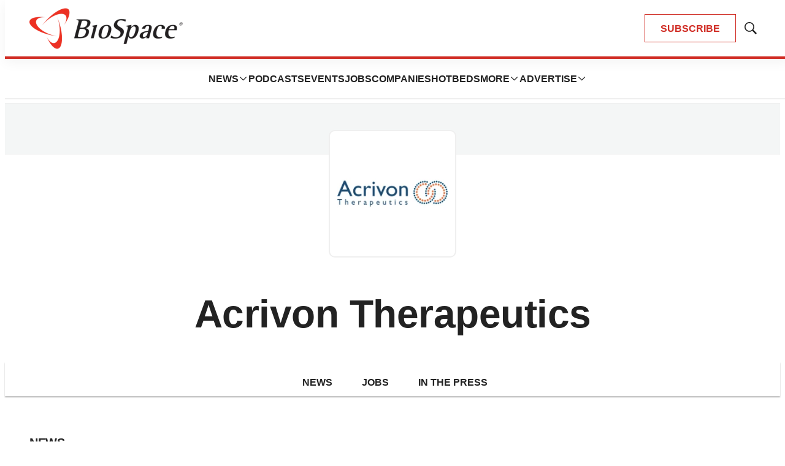

--- FILE ---
content_type: text/html; charset=utf-8
request_url: https://www.google.com/recaptcha/api2/aframe
body_size: 182
content:
<!DOCTYPE HTML><html><head><meta http-equiv="content-type" content="text/html; charset=UTF-8"></head><body><script nonce="sMBp5cjomAl4UiU1pH3faQ">/** Anti-fraud and anti-abuse applications only. See google.com/recaptcha */ try{var clients={'sodar':'https://pagead2.googlesyndication.com/pagead/sodar?'};window.addEventListener("message",function(a){try{if(a.source===window.parent){var b=JSON.parse(a.data);var c=clients[b['id']];if(c){var d=document.createElement('img');d.src=c+b['params']+'&rc='+(localStorage.getItem("rc::a")?sessionStorage.getItem("rc::b"):"");window.document.body.appendChild(d);sessionStorage.setItem("rc::e",parseInt(sessionStorage.getItem("rc::e")||0)+1);localStorage.setItem("rc::h",'1768414693800');}}}catch(b){}});window.parent.postMessage("_grecaptcha_ready", "*");}catch(b){}</script></body></html>